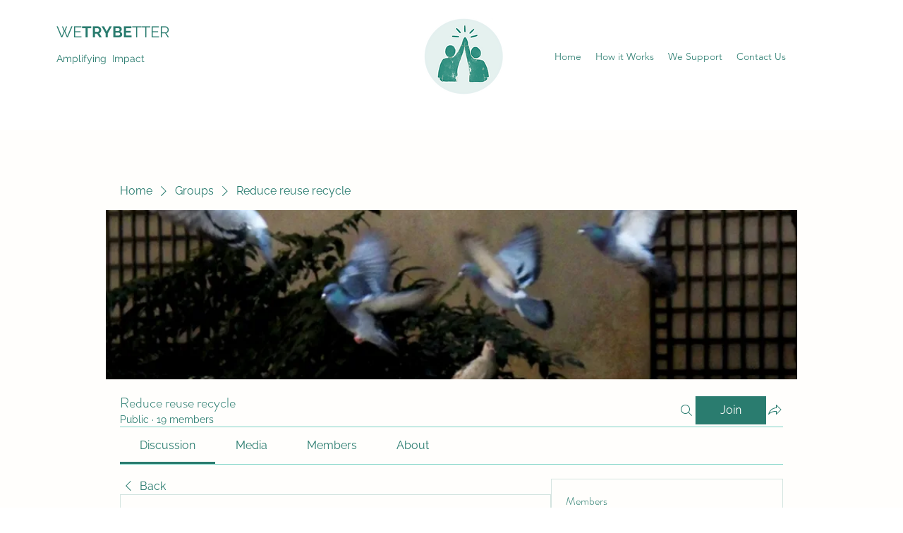

--- FILE ---
content_type: text/css; charset=utf-8
request_url: https://www.wetrybetter.com/_serverless/pro-gallery-css-v4-server/layoutCss?ver=2&id=6sajb-not-scoped&items=3642_1124_1500%7C3433_1124_1500%7C3491_1124_1500&container=798_568.984375_320_720&options=gallerySizeType:px%7CenableInfiniteScroll:true%7CtitlePlacement:SHOW_ON_HOVER%7CgridStyle:1%7CimageMargin:10%7CgalleryLayout:2%7CisVertical:false%7CnumberOfImagesPerRow:3%7CgallerySizePx:300%7CcubeRatio:1%7CcubeType:fill%7CgalleryThumbnailsAlignment:bottom%7CthumbnailSpacings:0
body_size: -140
content:
#pro-gallery-6sajb-not-scoped [data-hook="item-container"][data-idx="0"].gallery-item-container{opacity: 1 !important;display: block !important;transition: opacity .2s ease !important;top: 0px !important;left: 0px !important;right: auto !important;height: 182px !important;width: 183px !important;} #pro-gallery-6sajb-not-scoped [data-hook="item-container"][data-idx="0"] .gallery-item-common-info-outer{height: 100% !important;} #pro-gallery-6sajb-not-scoped [data-hook="item-container"][data-idx="0"] .gallery-item-common-info{height: 100% !important;width: 100% !important;} #pro-gallery-6sajb-not-scoped [data-hook="item-container"][data-idx="0"] .gallery-item-wrapper{width: 183px !important;height: 182px !important;margin: 0 !important;} #pro-gallery-6sajb-not-scoped [data-hook="item-container"][data-idx="0"] .gallery-item-content{width: 183px !important;height: 182px !important;margin: 0px 0px !important;opacity: 1 !important;} #pro-gallery-6sajb-not-scoped [data-hook="item-container"][data-idx="0"] .gallery-item-hover{width: 183px !important;height: 182px !important;opacity: 1 !important;} #pro-gallery-6sajb-not-scoped [data-hook="item-container"][data-idx="0"] .item-hover-flex-container{width: 183px !important;height: 182px !important;margin: 0px 0px !important;opacity: 1 !important;} #pro-gallery-6sajb-not-scoped [data-hook="item-container"][data-idx="0"] .gallery-item-wrapper img{width: 100% !important;height: 100% !important;opacity: 1 !important;} #pro-gallery-6sajb-not-scoped [data-hook="item-container"][data-idx="1"].gallery-item-container{opacity: 1 !important;display: block !important;transition: opacity .2s ease !important;top: 0px !important;left: 193px !important;right: auto !important;height: 182px !important;width: 183px !important;} #pro-gallery-6sajb-not-scoped [data-hook="item-container"][data-idx="1"] .gallery-item-common-info-outer{height: 100% !important;} #pro-gallery-6sajb-not-scoped [data-hook="item-container"][data-idx="1"] .gallery-item-common-info{height: 100% !important;width: 100% !important;} #pro-gallery-6sajb-not-scoped [data-hook="item-container"][data-idx="1"] .gallery-item-wrapper{width: 183px !important;height: 182px !important;margin: 0 !important;} #pro-gallery-6sajb-not-scoped [data-hook="item-container"][data-idx="1"] .gallery-item-content{width: 183px !important;height: 182px !important;margin: 0px 0px !important;opacity: 1 !important;} #pro-gallery-6sajb-not-scoped [data-hook="item-container"][data-idx="1"] .gallery-item-hover{width: 183px !important;height: 182px !important;opacity: 1 !important;} #pro-gallery-6sajb-not-scoped [data-hook="item-container"][data-idx="1"] .item-hover-flex-container{width: 183px !important;height: 182px !important;margin: 0px 0px !important;opacity: 1 !important;} #pro-gallery-6sajb-not-scoped [data-hook="item-container"][data-idx="1"] .gallery-item-wrapper img{width: 100% !important;height: 100% !important;opacity: 1 !important;} #pro-gallery-6sajb-not-scoped [data-hook="item-container"][data-idx="2"].gallery-item-container{opacity: 1 !important;display: block !important;transition: opacity .2s ease !important;top: 0px !important;left: 386px !important;right: auto !important;height: 182px !important;width: 182px !important;} #pro-gallery-6sajb-not-scoped [data-hook="item-container"][data-idx="2"] .gallery-item-common-info-outer{height: 100% !important;} #pro-gallery-6sajb-not-scoped [data-hook="item-container"][data-idx="2"] .gallery-item-common-info{height: 100% !important;width: 100% !important;} #pro-gallery-6sajb-not-scoped [data-hook="item-container"][data-idx="2"] .gallery-item-wrapper{width: 182px !important;height: 182px !important;margin: 0 !important;} #pro-gallery-6sajb-not-scoped [data-hook="item-container"][data-idx="2"] .gallery-item-content{width: 182px !important;height: 182px !important;margin: 0px 0px !important;opacity: 1 !important;} #pro-gallery-6sajb-not-scoped [data-hook="item-container"][data-idx="2"] .gallery-item-hover{width: 182px !important;height: 182px !important;opacity: 1 !important;} #pro-gallery-6sajb-not-scoped [data-hook="item-container"][data-idx="2"] .item-hover-flex-container{width: 182px !important;height: 182px !important;margin: 0px 0px !important;opacity: 1 !important;} #pro-gallery-6sajb-not-scoped [data-hook="item-container"][data-idx="2"] .gallery-item-wrapper img{width: 100% !important;height: 100% !important;opacity: 1 !important;} #pro-gallery-6sajb-not-scoped .pro-gallery-prerender{height:182px !important;}#pro-gallery-6sajb-not-scoped {height:182px !important; width:569px !important;}#pro-gallery-6sajb-not-scoped .pro-gallery-margin-container {height:182px !important;}#pro-gallery-6sajb-not-scoped .pro-gallery {height:182px !important; width:569px !important;}#pro-gallery-6sajb-not-scoped .pro-gallery-parent-container {height:182px !important; width:578px !important;}

--- FILE ---
content_type: application/javascript
request_url: https://static.parastorage.com/services/social-groups-ooi/5.772.0/client-viewer/6356.chunk.min.js
body_size: 5487
content:
"use strict";(("undefined"!=typeof self?self:this).webpackJsonp__wix_social_groups_ooi=("undefined"!=typeof self?self:this).webpackJsonp__wix_social_groups_ooi||[]).push([[6356],{40581:(e,t,n)=>{n.d(t,{$_:()=>B,BD:()=>j,BZ:()=>E,CA:()=>r,Ce:()=>P,Dl:()=>o,GW:()=>z,Hi:()=>R,K5:()=>G,Mq:()=>y,Nm:()=>U,RM:()=>N,TA:()=>x,TJ:()=>f,Tc:()=>C,Tm:()=>d,Xh:()=>H,Xo:()=>M,YV:()=>W,Zy:()=>m,_u:()=>V,b1:()=>A,br:()=>c,c0:()=>w,cO:()=>O,cW:()=>l,e5:()=>T,gG:()=>L,gr:()=>S,hx:()=>s,jj:()=>b,nC:()=>D,pN:()=>g,qd:()=>_,r2:()=>h,r5:()=>p,sW:()=>i,u:()=>a,uz:()=>u,w5:()=>k,z6:()=>I,zM:()=>v});const i="insert-gallery-button",o="gallery-viewer",a="plugin-toolbar-manage-media-button",r="plugin-toolbar-layout-dropdown-button",l="layout-dropdown-option-customize-layout",s="layout-dropdown-option-",u="gallery-settings-modal",c="settings-tabs",d="general-settings-expand-toggle",g="general-settings-download-toggle",m="general-settings-spoiler-toggle",p="media-settings-sortable-items",h="media-settings-delete-items-button",y="media-settings-select-all-items-button",v="media-settings-deselect-all-items-button",b="media-settings-edit-item-button",A="media-settings-add-media-input",f="media-settings-sortable-items-container",w="media-item-settings-delete-button",P="media-item-settings-carousel",I="media-item-settings-add-link-button",S="media-item-settings-edit-link-button",C="media-item-settings-replace-button",M="media-item-settings-caption-input",_="media-item-settings-alt-input",L="layout-settings-layout-thumbnail-picker",E="layout-settings-layout-thumbnail-",x="layout-settings-thumbnail-crop-segmented-toggle",O="layout-settings-image-orientation-segmented-toggle",R="layout-settings-image-scroll-direction-segmented-toggle",k="layout-settings-thumbnail-placement-thumbnail-picker",N="layout-settings-thumbnail-placement-thumbnail-",D="layout-settings-items-per-row-slider",G="layout-settings-items-per-row-input",T="layout-settings-thumbnail-size-slider",U="layout-settings-thumbnail-size-input",H="layout-settings-spacing-between-items-slider",z="layout-settings-spacing-between-items-input",V="layout-settings-spacing-between-thumbnails-slider",B="layout-settings-spacing-between-thumbnailss-input",j="layout-settings-image-ratio-thumbnail-picker",W="layout-settings-image-ratio-thumbnail-"},56356:(e,t,n)=>{n.d(t,{h:()=>j});var i=n(55530),o=n(16252),a=n(70417),r=n(44541),l=n(60751),s=n(97598);function u(e){var t={};for(var n in e)if(e.hasOwnProperty(n))if("object"==typeof e[n]&&!(e[n]instanceof Array)&&null!==e[n]&&Object.keys(e[n]).length>0){var i=u(e[n]);for(var o in i)i.hasOwnProperty(o)&&(t[n+"_"+o]=i[o])}else t[n]=e[n];return t}function c(e){var t=u(e),n="(galleryEle) => {\n        const computedStyle = window.getComputedStyle(galleryEle);\n        const computedStyles = {};\n        // search css variables to query\n        const cssVariables = [];\n        const stylesheets = document.styleSheets;\n        for (let i = 0; i < stylesheets.length; i++) {\n            try {\n                const rules = stylesheets[i].rules || stylesheets[i].cssRules;\n                for (let j = 0; j < rules.length; j++) {\n                    const rule = rules[j];\n                    const style = rule.style;\n                    if (style) {\n                        for (let k = 0; k < style.length; k++) {\n                            const prop = style[k];\n                            if (prop.startsWith('--')) {\n                                if (prop.includes('ProGallery-')) {\n                                    cssVariables.push(prop);\n                                }\n                            }\n                        }\n                    }\n                }\n            } catch (e) {\n            }\n        }\n        const cssVariablesMap = cssVariables.map((item) => {\n            return {\n                name: item,\n                value: computedStyle.getPropertyValue(item),\n            }\n        }).filter((item) => item.value);\n        // get computed styles\n        for (let i = 0; i < cssVariablesMap.length; i++) {\n            computedStyles[cssVariablesMap[i].name] = cssVariablesMap[i].value;\n        }\n        const options = Object.entries(computedStyles).reduce((res, [key, value]) => {\n            const keyNameStart = key.indexOf('ProGallery-') + 'ProGallery-'.length;\n            const keyName = key.substring(keyNameStart);\n            res[keyName] = JSON.parse(value);\n            return res;\n        }, {});\n        const optionsStr = Object.entries({...".concat(JSON.stringify(t),",...options})\n        .map(([key, value]) => ([key, JSON.stringify(value)]))\n        .filter(([key, value]) => key.includes('layoutParams_'))\n        .map((keyval) => keyval.join(\":\")).join('|');\n        return optionsStr;\n    }");return"(ele) => {\n        const mainFunc = ".concat(n,";\n        return mainFunc(ele);\n    }")}var d=["isRTL","cubeType","cubeImages","arrowsSize","arrowsPosition","cubeRatio","cropRatio","layoutParams_cropRatio","collageAmount","collageDensity","columnsWidth","cropOnlyFill","chooseBestGroup","externalInfoHeight","externalInfoWidth","fixedColumns","groupsPerStrip","galleryMargin","layoutParams_gallerySpacing","groupTypes","groupSize","isVertical","imageMargin","minItemSize","scrollDirection","placeGroupsLtr","rotatingGroupTypes","layoutParams_repeatingGroupTypes","rotatingCropRatios","smartCrop","scatter","smartCrop","targetItemSize","hasThumbnails","thumbnailSize","thumbnailSpacings","galleryThumbnailsAlignment","isSlideshow","galleryLayout","slideshowInfoSize","layoutParams_structure_galleryRatio_value","gallerySizeType","gallerySizePx","gallerySize","enableInfiniteScroll","imageInfoType","textsHorizontalPadding","gridStyle","numberOfImagesPerRow","calculateTextBoxHeightMode","textBoxHeight","textsVerticalPadding","titlePlacement","textBoxWidthPercent","calculateTextBoxWidthMode"];function g(e){var t=e.items,n=e.rawOptions,i=void 0===n?e.options:n,o=e.useNativeLayoutFixer,a=e.customCreateGetOptionsFunc,r=t.slice(0,20).map(function(e){return"".concat(function(e){void 0===e&&(e="");for(var t=0,n=0;n<e.length;n++)t+=e.charCodeAt(n);return t}(e.mediaUrl),"_").concat(e.width||e.metaData.width,"_").concat(e.height||e.metaData.height)}).join("|");if(o){var l="function"==typeof a?a(i):c(i);return{hrefStr:"/_serverless/pro-gallery-native-layout-fixer/layoutCssNative?id=".concat(e.id,"&items=").concat(r,"&container="),getOptions:l}}var s,u,g=Object.entries((s=i,u=d,Object.keys(s).filter(function(e){return u.indexOf(e)>=0}).reduce(function(e,t){return e[t]=s[t],e},{}))).map(function(e){return e.join(":")}).join("|");return{hrefStr:"/_serverless/pro-gallery-css-v4-server/layoutCss?ver=2&id=".concat(e.id,"&items=").concat(r,"&container="),getOptions:"() => ".concat(JSON.stringify(g))}}function m(e){var t,n,i,o,a,r,l,s,u,c,d,m,p,h,y,v,b,A,f,w,P,I,S,C,M,_,L,E,x,O,R,k,N,D,G,T,U=e.useNativeLayoutFixer,H=g(e),z=H.hrefStr,V=H.getOptions,B=e.measureContainerId||"pro-gallery-"+e.id,j=function(t){return"\n  ".concat(t,"\n  var isVertical = options.includes('layoutParams_structure_scrollDirection:\"VERTICAL\"');\n  var layoutFixerUrl =  '").concat(z,"' + pgMeasures.top + '_' + pgMeasures.width + '_' + pgMeasures.height + '_' + window.innerHeight + '&options=' + options;\n  document.getElementById('").concat("layout-fixer-style-"+e.id,"').setAttribute('href', encodeURI(layoutFixerUrl));\n});\n\n  ")};return j(U?'\n      var ele = document.getElementById("'.concat(e.id,'"), nativeRect = ele.getBoundingClientRect();\n      var pgMeasures = {top: nativeRect.top, width: nativeRect.width, height: Number(getComputedStyle(ele).getPropertyValue("height").replace("px", ""))};\n      var options = (').concat(V,")(ele);\n    "):"\n      var ele = document.getElementById('".concat(B,"');\n      var pgMeasures = ele.getBoundingClientRect();\n      var options = (").concat(V,")(ele);\n      var width = pgMeasures.width;\n      var height = pgMeasures.height;\n\n      var isIOS = /iPad|iPhone|iPod/.test(navigator?.userAgent);\n      if(isIOS) {\n        width = ").concat((null===(i=null===(n=null===(t=null==e?void 0:e.containerPostProcess)||void 0===t?void 0:t.ios)||void 0===n?void 0:n.width)||void 0===i?void 0:i.percentage)?"width * ".concat(null===(a=null===(o=null==e?void 0:e.containerPostProcess)||void 0===o?void 0:o.ios)||void 0===a?void 0:a.width.percentage):"width",";\n        width = ").concat((null===(s=null===(l=null===(r=null==e?void 0:e.containerPostProcess)||void 0===r?void 0:r.ios)||void 0===l?void 0:l.width)||void 0===s?void 0:s.addition)?"width + (".concat(null===(c=null===(u=null==e?void 0:e.containerPostProcess)||void 0===u?void 0:u.ios)||void 0===c?void 0:c.width.addition,")"):"width",";\n        height = ").concat((null===(p=null===(m=null===(d=null==e?void 0:e.containerPostProcess)||void 0===d?void 0:d.ios)||void 0===m?void 0:m.height)||void 0===p?void 0:p.percentage)?"height * ".concat(null===(v=null===(y=null===(h=null==e?void 0:e.containerPostProcess)||void 0===h?void 0:h.ios)||void 0===y?void 0:y.height)||void 0===v?void 0:v.percentage):"height",";\n        height = ").concat((null===(f=null===(A=null===(b=null==e?void 0:e.containerPostProcess)||void 0===b?void 0:b.ios)||void 0===A?void 0:A.height)||void 0===f?void 0:f.addition)?"height + (".concat(null===(I=null===(P=null===(w=null==e?void 0:e.containerPostProcess)||void 0===w?void 0:w.ios)||void 0===P?void 0:P.height)||void 0===I?void 0:I.addition,")"):"height",";\n      } else {\n        width = ").concat((null===(C=null===(S=null==e?void 0:e.containerPostProcess)||void 0===S?void 0:S.width)||void 0===C?void 0:C.percentage)?"width * ".concat(null===(M=e.containerPostProcess)||void 0===M?void 0:M.width.percentage):"width",";\n        width = ").concat((null===(L=null===(_=null==e?void 0:e.containerPostProcess)||void 0===_?void 0:_.width)||void 0===L?void 0:L.addition)?"width + (".concat(null===(E=e.containerPostProcess)||void 0===E?void 0:E.width.addition,")"):"width",";\n        height = ").concat((null===(O=null===(x=null==e?void 0:e.containerPostProcess)||void 0===x?void 0:x.height)||void 0===O?void 0:O.percentage)?"height * ".concat(null===(k=null===(R=null==e?void 0:e.containerPostProcess)||void 0===R?void 0:R.height)||void 0===k?void 0:k.percentage):"height",";\n        height = ").concat((null===(D=null===(N=null==e?void 0:e.containerPostProcess)||void 0===N?void 0:N.height)||void 0===D?void 0:D.addition)?"height + (".concat(null===(T=null===(G=null==e?void 0:e.containerPostProcess)||void 0===G?void 0:G.height)||void 0===T?void 0:T.addition,")"):"height",";\n      }\n\n      pgMeasures = { top: pgMeasures.top, width, height };\n"))}var p=function(e){var t;try{var n="undefined"!=typeof window?((null===(t=window.document.getElementById("layout-fixer-style-"+e.id))||void 0===t?void 0:t.href)||"").replace(/^.*\/\/[^/]+/,""):"";return l.createElement("div",{id:"layout-fixer-"+e.id+e.isPrerenderMode,key:"layout-fixer-"+e.id+e.isPrerenderMode,style:{display:"none"}},e.isPrerenderMode&&l.createElement("link",{href:n,rel:"stylesheet",id:"layout-fixer-style-"+e.id}),l.createElement("script",{dangerouslySetInnerHTML:{__html:"try {\n            window.requestAnimationFrame(function() {\n              ".concat(m(e),"\n        } catch (e) {\n          console.warn('Cannot set layoutFixer css', e);\n        }")}}))}catch(e){return l.createElement("div",{id:"layoutFixerErrors",style:{display:"none"}},e.toString())}};p.defaultProps={measureContainerId:""},p.propTypes={isPrerenderMode:s.bool,id:s.string,items:s.array,options:s.object,useNativeLayoutFixer:s.bool,containerPostProcess:s.shape({width:s.shape({percentage:s.number,addition:s.number}),height:s.shape({percentage:s.number,addition:s.number}),ios:s.shape({width:s.shape({percentage:s.number,addition:s.number}),height:s.shape({percentage:s.number,addition:s.number})})}),measureContainerId:s.string};var h=n(97733),y=n(40336);var v=e=>l.createElement("svg",{viewBox:"0 0 19 19",xmlns:"http://www.w3.org/2000/svg",...e},l.createElement("path",{d:"M15.071 8.371V4.585l-4.355 4.356a.2.2 0 0 1-.283 0l-.374-.374a.2.2 0 0 1 0-.283l4.356-4.355h-3.786a.2.2 0 0 1-.2-.2V3.2c0-.11.09-.2.2-.2H16v5.371a.2.2 0 0 1-.2.2h-.529a.2.2 0 0 1-.2-.2zm-6.5 6.9v.529a.2.2 0 0 1-.2.2H3v-5.371c0-.11.09-.2.2-.2h.529c.11 0 .2.09.2.2v3.786l4.355-4.356a.2.2 0 0 1 .283 0l.374.374a.2.2 0 0 1 0 .283L4.585 15.07h3.786c.11 0 .2.09.2.2z",fill:"#000",fillRule:"nonzero"})),b=n(39199),A=n(40581),f="vzP19",w="_16mBc",P="F4MrA",I="xLUNT",S="XYqH-",C="DV2G-",M="LUVhv",_="hui1D",L="pb8kb";var E=n(76316);const x={desktop:{width:980,height:500},mobile:{width:320,height:500}},O=e=>{const[t,n]=l.useState(!1),i=(()=>{const[e,t]=l.useState(!0);return l.useEffect(()=>{t(!1)},[]),e})(),{options:a,layout:r}=e,{responsive:s}=a,{mobile:u,desktop:c}=x,{isMobile:d,jsdomMode:g}=(0,l.useContext)(h.iB),m={isDefaultContainer:!0,width:d?u.width:c.width,height:d?u.height:c.height},[p,y]=(0,l.useState)(m),[v,b]=(0,l.useState)(p.height),[A,f]=(0,l.useState)(null);l.useEffect(()=>{t&&(n(!1),y(m))},[r]);const w=(0,l.useCallback)(()=>{y(e=>A?.clientHeight&&e.height&&Math.abs(e.height-A?.clientHeight)<=1&&Math.abs(e.width-A?.clientWidth)<=1?e:{width:A?.clientWidth,height:A?.clientHeight}),n(!0)},[A,n]),P=(0,l.useMemo)(()=>o.debounce(w,100),[w]);(({callback:e,element:t})=>{(0,l.useEffect)(()=>{if(!window?.ResizeObserver)return;const n=new ResizeObserver(e);return t&&n.observe(t),()=>{n.disconnect()}},[t,e])})({element:A,callback:P});const S=r!==E.p4.THUMBNAIL||d?s?{}:{height:v}:{height:620};return{isMeasuredContainer:g?!i:t,setHeight:e=>{b(e)},container:p,setContainerRef:f,containerRef:A,containerStyle:S,containerClassName:i?I:""}};var R=n(84161);function k({items:e,relValue:t,anchorTarget:n,baseUrl:i}){const o=(0,l.useMemo)(()=>(({items:e,relValue:t,anchorTarget:n,baseUrl:i})=>e.map((e,o)=>(0,R.C)({item:e,index:o,relValue:t,anchorTarget:n,baseUrl:i})))({items:e,relValue:t,anchorTarget:n,baseUrl:i}),[e]);return o}var N=n(62487),D=n(45462);const G=({layout:e})=>e&&([E.p4.THUMBNAIL,E.p4.SLIDER,E.p4.SLIDESHOW,E.p4.COLUMN,E.p4.FULLSIZE].includes(e.type)||e.horizontalScroll),T=[1,2,3].map(e=>({metaData:{height:10,width:10},itemId:"sampleItem-"+e,mediaUrl:"[data-uri]"})),U={[E.p4.UNRECOGNIZED]:a.A.layoutParams_structure_galleryLayout.GRID,[E.p4.GRID]:a.A.layoutParams_structure_galleryLayout.GRID,[E.p4.MASONRY]:a.A.layoutParams_structure_galleryLayout.MASONRY,[E.p4.COLLAGE]:a.A.layoutParams_structure_galleryLayout.COLLAGE,[E.p4.THUMBNAIL]:a.A.layoutParams_structure_galleryLayout.THUMBNAIL,[E.p4.SLIDER]:a.A.layoutParams_structure_galleryLayout.SLIDER,[E.p4.SLIDESHOW]:a.A.layoutParams_structure_galleryLayout.SLIDESHOW,[E.p4.PANORAMA]:a.A.layoutParams_structure_galleryLayout.PANORAMA,[E.p4.COLUMN]:a.A.layoutParams_structure_galleryLayout.COLUMN,[E.p4.MAGIC]:a.A.layoutParams_structure_galleryLayout.MAGIC,[E.p4.FULLSIZE]:a.A.layoutParams_structure_galleryLayout.FULLSIZE},H={[a.A.layoutParams_structure_scrollDirection.VERTICAL]:0,[a.A.layoutParams_structure_scrollDirection.HORIZONTAL]:1},z=e=>{const t={},{layout:n,thumbnails:i,item:o}=e;if(n){const{type:e,horizontalScroll:i,orientation:o,numberOfColumns:r,mobileNumberOfColumns:l}=n;e&&(t.galleryLayout=parseInt(U[e].toString())),i&&(t.scrollDirection=H[a.A.layoutParams_structure_scrollDirection.HORIZONTAL]),o&&(t.isVertical="COLUMNS"===o),"number"==typeof r&&(t.numberOfImagesPerRow=r),"number"==typeof l&&(t.m_numberOfImagesPerRow=l)}const{targetSize:r,ratio:l,crop:s,spacing:u}=o||{};if(t.gallerySizePx="number"==typeof r?r:300,"number"==typeof l&&(t.cubeRatio=l),s&&(t.cubeType=s.toLowerCase()),"number"==typeof u&&(t.imageMargin=u),i){const{placement:e,spacing:n}=i;e&&(t.galleryThumbnailsAlignment=e.toLowerCase()),"number"==typeof n&&(t.thumbnailSpacings=n/2)}return t};const V=a.A.events,B=({createMultiple:e,...t})=>e?`${(0,y.U)(t)}, ${(0,y.U)({...t,requiredHeight:2*t.requiredHeight,requiredWidth:2*t.requiredWidth})} 2x`:(0,y.U)(t),j=l.memo(({componentData:e,nodeId:t,settings:n,relValue:o,anchorTarget:s,seoMode:u,helpers:c,itemOverlayElement:d,baseUrl:g})=>{const{scrollingElement:m,lazyLoading:y=!0,...I}=n,x=(0,l.useRef)(null),{items:R,options:H,disableExpand:j,disableDownload:W}=e||{},{t:F}=(0,l.useContext)(h.iB),J=k({items:R||[],relValue:o,anchorTarget:s,baseUrl:g}),{options:Y,calculatedOptions:q}=function(e,t,n){const{isMobile:i}=(0,l.useContext)(h.iB);return(0,l.useMemo)(()=>{const o=G(e),a={...(0,D.V)(e.layout?.type||E.p4.GRID),allowContextMenu:!t,showArrows:o,responsive:!0,...z(e)};i&&(a.m_numberOfImagesPerRow&&(a.numberOfImagesPerRow=a.m_numberOfImagesPerRow),o&&(a.arrowsSize=20,!a.imageMargin&&(a.imageMargin=0),a.galleryLayout===U[E.p4.THUMBNAIL]&&(a.thumbnailSize=90)));const r=(0,N.Ou)(a);if(r.layoutParams_structure_galleryLayout===U[E.p4.SLIDER]){const e=a.cubeRatio?1/a.cubeRatio:null,t=Math.min(...n.map(e=>e.metaData.height/e.metaData.width));r.layoutParams_structure_galleryRatio_value=e||Math.max(9/16,Math.min(1,t))}return{options:r,calculatedOptions:a}},[n,e])}(H||{},W,J),X={...Y,behaviourParams_item_overlay_backgroundColor:"transparent"},K=H?.layout?.type||"",{setHeight:$,container:Q,containerRef:ee,setContainerRef:te,containerStyle:ne,containerClassName:ie,isMeasuredContainer:oe}=O({options:X,layout:K}),[ae,re]=l.useState(null);l.useEffect(()=>{void 0===m?"undefined"!=typeof window&&ee&&re(Z(ee)):re("function"==typeof m?m():m)},[ee]);const le=u?a.A.viewMode.SEO:a.A.viewMode.SITE,se=!j&&!n.disableExpand&&n.onExpand&&R.length>0,ue=e=>{c?.onViewerAction?.(b.E,"Click","expand_gallery"),se&&n.onExpand(t,e)},ce=!oe,de=(0,l.useMemo)(()=>{const e=`${t}-${n.scopingId??"not-scoped"}`;return(e=>/^[-_\w]*$/.test(e))(e)?e:""},[t]);return l.createElement("div",{ref:te,className:i(f,ie,{[P]:se}),style:ne,"data-hook":A.Dl,role:"none",onContextMenu:e=>W&&e.preventDefault()},l.createElement(r.A,{id:de,items:J.length>0?J:T,options:X,container:Q,settings:I,scrollingElement:ae,eventsListener:(e,t)=>{if(e===V.GALLERY_CHANGE)x.current&&(G(Y)?x.current.style.height="auto":x.current.style.height=`${t.layoutHeight}px`)},createMediaUrl:B,viewMode:le,customComponents:{customHoverRenderer:e=>l.createElement("div",{className:_},e.title&&l.createElement("div",{className:w},l.createElement("div",{className:L},e.title)),d?.(e)),customImageRenderer:({alt:e,src:t,...n})=>{const i=t.includes(", ")?{src:t.split(", ")[0],srcSet:t}:{src:t},o=J[n?.["data-idx"]],a=o?.metaData.link,r="image"===o?.metaData.type&&!a&&!j;return l.createElement("div",{className:C},l.createElement("img",{...n,alt:e,...i,...r?{onClick:()=>{ue(n["data-idx"])}}:{},tabIndex:a?0:void 0}),se&&l.createElement("button",{className:S,onClick:e=>{e.preventDefault(),e.stopPropagation(),ue(n["data-idx"])},onKeyDown:e=>{"Enter"!==e.key&&" "!==e.key||(e.preventDefault(),e.stopPropagation(),ue(n["data-idx"]))},onKeyUp:e=>{"Enter"===e.key&&e.stopPropagation()},type:"button","aria-label":F("Image_Expand_Button_AriaLabel")},l.createElement(v,{className:M})))}},totalItemsCount:J.length||T.length,setLayoutHeightImp:$,isPrerenderMode:ce,activeIndex:y?void 0:0}),de?l.createElement(p,{id:de,isPrerenderMode:ce,items:J,options:q}):null)},(e,t)=>o.isEqual(W(e),W(t)));function W(e){return{...e,componentData:{...e.componentData,items:e.componentData.items.map(({altText:e,title:t,image:n,...i})=>{if(!n)return i;const{link:o,...a}=n;return{...i,image:a}})}}}const Z=e=>{let t=e;for(;t;){if(t===document.body||t===document.documentElement)return window;const e=window.getComputedStyle(t),n=e.overflowY,i=e.overflowX;if(("scroll"===n||"auto"===n||"scroll"===i||"auto"===i)&&(t.scrollHeight>t.clientHeight||t.scrollWidth>t.clientWidth))return t;t=t.parentElement}return null}}}]);
//# sourceMappingURL=6356.chunk.min.js.map